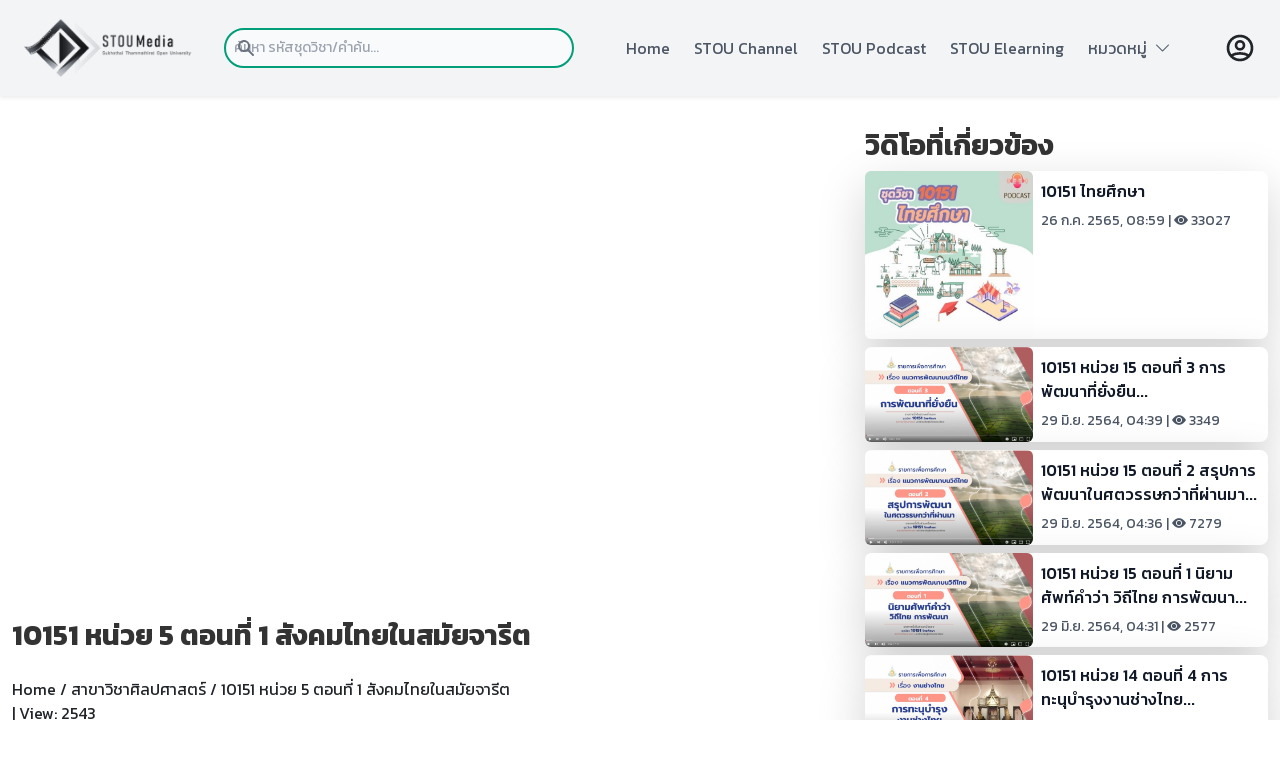

--- FILE ---
content_type: text/html; charset=utf-8
request_url: https://media.stou.ac.th/watch/video/LMWtUkT
body_size: 52359
content:
<!DOCTYPE html>
<html lang="en">

<head>
    <meta charset="UTF-8">
    <meta http-equiv="X-UA-Compatible" content="IE=edge">
    <meta name="viewport" content="width=device-width, initial-scale=1.0">
    <meta http-equiv="Content-Type" content="text/html; charset=utf-8" />
    <meta property="og:url" content="https://media.stou.ac.th//video/&lt;style&gt;.embed-container { position: relative; padding-bottom: 56.25%; height: 0; overflow: hidden; max-width: 100%; } .embed-container iframe, .embed-container object, .embed-container embed { position: absolute; top: 0; left: 0; width: 100%; height: 100%; }&lt;/style&gt;&lt;div class='embed-container'&gt;&lt;iframe src='https://www.youtube.com/embed//Gpy9kVEXMvs' frameborder='0' allowfullscreen&gt;&lt;/iframe&gt;&lt;/div&gt;" />
    <meta property="og:type" content="article" />
    <meta property="og:title" content="10151 หน่วย 5 ตอนที่ 1 สังคมไทยในสมัยจารีต | มหาวิทยาลัยสุโขทัยธรรมาธิราช" />
    <meta property="og:description" content="10151 หน่วย 5 ตอนที่ 1 สังคมไทยในสมัยจารีต | มหาวิทยาลัยสุโขทัยธรรมาธิราช" />
    <meta property="og:image" content="https://media.stou.ac.th/vdo/thumb/1_14330.jpg?v=1001" />
    <title>STOU Media</title>
    <!--JW Player-->
    <script type="text/javascript" src="https://content.jwplatform.com/libraries/AbnQ478C.js"></script>
    <script type="text/javascript">
        jwplayer.key = "jLpSuQDVMolYUrUpzhYeqYbyogqaeKUOU1TfzITiNfc=";
    </script>
    <!-- CSS -->
    <script defer src="https://unpkg.com/alpinejs@3.x.x/dist/cdn.min.js"></script>
    <link href="https://cdn.jsdelivr.net/npm/bootstrap@5.2.0-beta1/dist/css/bootstrap.min.css" rel="stylesheet" integrity="sha384-0evHe/X+R7YkIZDRvuzKMRqM+OrBnVFBL6DOitfPri4tjfHxaWutUpFmBp4vmVor" crossorigin="anonymous">
    <script src="https://cdn.jsdelivr.net/npm/bootstrap@5.0.2/dist/js/bootstrap.bundle.min.js" integrity="sha384-MrcW6ZMFYlzcLA8Nl+NtUVF0sA7MsXsP1UyJoMp4YLEuNSfAP+JcXn/tWtIaxVXM" crossorigin="anonymous"></script>

    <link rel="stylesheet" href="/watch/css/media-built.css"> 
    <link rel="stylesheet" href="/watch/css/media-font.css">
    <link rel="stylesheet" href="https://cdn.jsdelivr.net/npm/bootstrap-icons@1.9.1/font/bootstrap-icons.css">
    
    <script>
        const myCustomSlider = document.querySelectorAll('.mediaSwiper');

        for (i = 0; i < myCustomSlider.length; i++) {

            myCustomSlider[i].classList.add('mediaSwiper-' + i);

            var slider = new Swiper('.mediaSwiper-' + i, {
                slidesPerView: 5,
                spaceBetween: 10,
                slidesPerGroup: 2,
                pagination: {
                    el: '.swiper-pagination',
                    clickable: true,
                },
                zoom: {
                    maxRatio: 5,
                },
                navigation: {
                    nextEl: ".swiper-button-next",
                    prevEl: ".swiper-button-prev",
                },
                breakpoints: {
                    // when window width is <= 320px     
                    320: {
                        slidesPerView: 2,
                        spaceBetween: 10
                    },
                    // when window width is <= 480px     
                    480: {
                        slidesPerView: 2,
                        spaceBetween: 20
                    },

                    // when window width is <= 640px     
                    640: {
                        slidesPerView: 3,
                        spaceBetween: 30
                    },
                    840: {
                        slidesPerView: 5,
                        spaceBetween: 20
                    }
                },

            });

        }
    </script>

</head>

<body x-data="{navOpen: false, scrolledFromTop: false}" x-init="window.pageYOffset >= 50 ? scrolledFromTop = true : scrolledFromTop = false" @scroll.window="window.pageYOffset >= 50 ? scrolledFromTop = true : scrolledFromTop = false" :class="{
      'overflow-hidden': navOpen,
           }" class="font-kanit">   
    
    <header>
        <header
         class="
            fixed
            w-full
            bg-gray-100
            flex
            justify-between
            items-center
            px-4
            md:px-12
            transition-all
            duration-200
            h-px-30
            z-50
            shadow-sm
         "
         :class="{'h-24': !scrolledFromTop, 'h-14': scrolledFromTop}"
      >
         <a href="/watch/main">
            <img
               src="https://media.stou.ac.th/watch/media-2022/image/logostoumedia.png"
               alt="STOU Media" width="171" height="50"
            />
         </a>
         <div class="w-full relative mr-3 md:mr-0 md:block" style="max-width:350px">
            <div class="flex absolute place-items-start inset-y-0 left-0 items-center pl-3 pointer-events-none"> <!-- flex absolute  inset-y-0 left-0 items-center pl-3 pointer-events-none-->
               <svg class="w-5 h-5 text-gray-500" fill="currentColor" viewBox="0 0 20 20" xmlns="http://www.w3.org/2000/svg"><path fill-rule="evenodd" d="M8 4a4 4 0 100 8 4 4 0 000-8zM2 8a6 6 0 1110.89 3.476l4.817 4.817a1 1 0 01-1.414 1.414l-4.816-4.816A6 6 0 012 8z" clip-rule="evenodd"></path></svg>
               </div>
            <form name ="searchform" action="/watch/search" method="get">
               <input type="search" name="keyword" id="keyword" class="font-kanit block p-2 pl-10 md:pl-0 w-full text-gray-900 bg-gray-50 border-2 rounded-full border-green-media sm:text-sm focus:ring-green-media focus:border-orange-media active:border-orange-media" placeholder="ค้นหา รหัสชุดวิชา/คำค้น...">
            </form>
   
         </div>
         <nav>
           
            <ul
               class="
                  fixed
                  left-0
                  right-0
                  min-h-screen
                  px-4
                  pt-8
                  space-y-4
                  bg-gray-100
                  text-gray-600
                  transform
                  transition
                  duration-300
                  translate-x-full
                  md:relative md:flex md:space-x-6 md:text-sm md:min-h-0 md:px-0 md:py-0 md:space-y-0 md:translate-x-0
                  sm:space-x-2
               "
               :class="{'translate-x-full': !navOpen}"
               :class="{'translate-x-0': navOpen}"
            >
               <li class="hover:underline hover:decoration-4 decoration-orange-media">
                  <a href="https://media.stou.ac.th/watch/main" @click="navOpen = false" class="font-kanit md:text-sm">Home</a>
               </li>
               <li class="hover:underline hover:decoration-4 decoration-orange-media">
                  <a href="https://media.stou.ac.th/watch/stouchannel" @click="navOpen = false" class="font-kanit md:text-sm">STOU Channel</a>
               </li>
               <li class="hover:underline hover:decoration-4 decoration-orange-media">
                  <a href="https://media.stou.ac.th/watch/podcast" @click="navOpen = false" class="font-kanit md:text-sm">STOU Podcast</a>
               </li>
               <li class="hover:underline hover:decoration-4 decoration-orange-media">
                  <a href="https://elearning.stou.ac.th" @click="navOpen = false" class="font-kanit md:text-sm">STOU Elearning</a>
               </li> 
                               
              
              <!-- --
              <li class="font-kanit hover:underline hover:decoration-4 decoration-orange-media">
                  <a href="#contact" @click.away="open = false" class="relative" x-data="{ open: false }" class="font-kanit md:text-sm">หมวดหมู่ <i class="bi bi-chevron-down"></i></a>
              </li>  
              <!--  
              <div @click.away="open = false" class="relative" x-data="{ open: false }">
              <button @click="open = !open" class="flex flex-row items-center w-full px-4 py-2 mt-2 text-sm font-semibold text-left bg-transparent rounded-lg dark-mode:bg-transparent dark-mode:focus:text-white dark-mode:hover:text-white dark-mode:focus:bg-gray-600 dark-mode:hover:bg-gray-600 md:w-auto md:inline md:mt-0 md:ml-4 hover:text-gray-900 focus:text-gray-900 hover:bg-gray-200 focus:bg-gray-200 focus:outline-none focus:shadow-outline">
              <span>หมวดหมู่</span>  <i class="bi bi-chevron-down"></i>
              </button>              
              <div x-show="open" x-transition:enter="transition ease-out duration-100" x-transition:enter-start="transform opacity-0 scale-95" x-transition:enter-end="transform opacity-100 scale-100" x-transition:leave="transition ease-in duration-75" x-transition:leave-start="transform opacity-100 scale-100" x-transition:leave-end="transform opacity-0 scale-95" class="absolute right-0 w-full mt-2 origin-top-right rounded-md shadow-lg ">
              <div class="px-2 py-2 bg-white rounded-md shadow dark-mode:bg-gray-800">
                  <a class="block px-4 py-2 mt-2 text-sm font-semibold bg-transparent rounded-lg dark-mode:bg-transparent dark-mode:hover:bg-gray-600 dark-mode:focus:bg-gray-600 dark-mode:focus:text-white dark-mode:hover:text-white dark-mode:text-gray-200 md:mt-0 hover:text-gray-900 focus:text-gray-900 hover:bg-gray-200 focus:bg-gray-200 focus:outline-none focus:shadow-outline" href="category/1">วิทยาศาสตร์และเทคโนโลยี</a>
                  <a class="block px-4 py-2 mt-2 text-sm font-semibold bg-transparent rounded-lg dark-mode:bg-transparent dark-mode:hover:bg-gray-600 dark-mode:focus:bg-gray-600 dark-mode:focus:text-white dark-mode:hover:text-white dark-mode:text-gray-200 md:mt-0 hover:text-gray-900 focus:text-gray-900 hover:bg-gray-200 focus:bg-gray-200 focus:outline-none focus:shadow-outline" href="category/2">กฎหมาย</a>
                  <a class="block px-4 py-2 mt-2 text-sm font-semibold bg-transparent rounded-lg dark-mode:bg-transparent dark-mode:hover:bg-gray-600 dark-mode:focus:bg-gray-600 dark-mode:focus:text-white dark-mode:hover:text-white dark-mode:text-gray-200 md:mt-0 hover:text-gray-900 focus:text-gray-900 hover:bg-gray-200 focus:bg-gray-200 focus:outline-none focus:shadow-outline" href="category/3">บริหาร/การจัดการ</a>
                  <a class="block px-4 py-2 mt-2 text-sm font-semibold bg-transparent rounded-lg dark-mode:bg-transparent dark-mode:hover:bg-gray-600 dark-mode:focus:bg-gray-600 dark-mode:focus:text-white dark-mode:hover:text-white dark-mode:text-gray-200 md:mt-0 hover:text-gray-900 focus:text-gray-900 hover:bg-gray-200 focus:bg-gray-200 focus:outline-none focus:shadow-outline" href="category/4"> อาหารและโภชนาการ</a>
                  <a class="block px-4 py-2 mt-2 text-sm font-semibold bg-transparent rounded-lg dark-mode:bg-transparent dark-mode:hover:bg-gray-600 dark-mode:focus:bg-gray-600 dark-mode:focus:text-white dark-mode:hover:text-white dark-mode:text-gray-200 md:mt-0 hover:text-gray-900 focus:text-gray-900 hover:bg-gray-200 focus:bg-gray-200 focus:outline-none focus:shadow-outline" href="category/5">ภาษาและการสื่อสาร</a>
                  <a class="block px-4 py-2 mt-2 text-sm font-semibold bg-transparent rounded-lg dark-mode:bg-transparent dark-mode:hover:bg-gray-600 dark-mode:focus:bg-gray-600 dark-mode:focus:text-white dark-mode:hover:text-white dark-mode:text-gray-200 md:mt-0 hover:text-gray-900 focus:text-gray-900 hover:bg-gray-200 focus:bg-gray-200 focus:outline-none focus:shadow-outline" href="category/6">สังคม การเมืองการปกครอง</a>
              </div>
              </div>
              </div>    
              <!-- -->
               
              <!-- dropdown -->
              <div @click.away="open = false" class="relative" x-data="{ open: false }"> 
              <li @click="open = !open" class="flex flex-row items-center w-full text-left bg-transparent rounded-lg dark-mode:bg-transparent dark-mode:focus:text-white dark-mode:hover:text-white dark-mode:focus:bg-gray-600 dark-mode:hover:bg-gray-600 md:w-auto md:inline md:mt-0 md:ml-4 hover:text-gray-900 focus:text-gray-900 hover:bg-gray-200 focus:bg-gray-200 focus:outline-none focus:shadow-outline hover:underline hover:decoration-4 decoration-orange-media">
              <span>หมวดหมู่</span>&nbsp;&nbsp;<i class="bi bi-chevron-down"></i>
              </li>              
              <div x-show="open" x-transition:enter="transition ease-out duration-100" x-transition:enter-start="transform opacity-0 scale-95" x-transition:enter-end="transform opacity-100 scale-100" x-transition:leave="transition ease-in duration-75" x-transition:leave-start="transform opacity-100 scale-100" x-transition:leave-end="transform opacity-0 " class="absolute right-0 w-80 mt-6 origin-top-right rounded-md shadow-lg ">
                  <div class="w-full px-2 py-2 bg-white rounded-md shadow dark-mode:bg-gray-800">
                  <a class="block px-4 py-2 mt-2 bg-transparent rounded-lg dark-mode:bg-transparent dark-mode:hover:bg-gray-600 dark-mode:focus:bg-gray-600 dark-mode:focus:text-white dark-mode:hover:text-white dark-mode:text-gray-200 md:mt-0 hover:text-gray-900 focus:text-gray-900 hover:bg-gray-200 focus:bg-gray-200 focus:outline-none focus:shadow-outline hover:underline hover:decoration-3 decoration-orange-media" href="category/1">วิทยาศาสตร์และเทคโนโลยี</a>
                  <a class="block px-4 py-2 mt-2 bg-transparent rounded-lg dark-mode:bg-transparent dark-mode:hover:bg-gray-600 dark-mode:focus:bg-gray-600 dark-mode:focus:text-white dark-mode:hover:text-white dark-mode:text-gray-200 md:mt-0 hover:text-gray-900 focus:text-gray-900 hover:bg-gray-200 focus:bg-gray-200 focus:outline-none focus:shadow-outline hover:underline hover:decoration-3 decoration-orange-media" href="category/2">กฎหมาย</a>
                  <a class="block px-4 py-2 mt-2 bg-transparent rounded-lg dark-mode:bg-transparent dark-mode:hover:bg-gray-600 dark-mode:focus:bg-gray-600 dark-mode:focus:text-white dark-mode:hover:text-white dark-mode:text-gray-200 md:mt-0 hover:text-gray-900 focus:text-gray-900 hover:bg-gray-200 focus:bg-gray-200 focus:outline-none focus:shadow-outline hover:underline hover:decoration-3 decoration-orange-media" href="category/3">บริหาร/การจัดการ</a>
                  <a class="block px-4 py-2 mt-2 bg-transparent rounded-lg dark-mode:bg-transparent dark-mode:hover:bg-gray-600 dark-mode:focus:bg-gray-600 dark-mode:focus:text-white dark-mode:hover:text-white dark-mode:text-gray-200 md:mt-0 hover:text-gray-900 focus:text-gray-900 hover:bg-gray-200 focus:bg-gray-200 focus:outline-none focus:shadow-outline hover:underline hover:decoration-3 decoration-orange-media" href="category/4"> อาหารและโภชนาการ</a>
                  <a class="block px-4 py-2 mt-2 bg-transparent rounded-lg dark-mode:bg-transparent dark-mode:hover:bg-gray-600 dark-mode:focus:bg-gray-600 dark-mode:focus:text-white dark-mode:hover:text-white dark-mode:text-gray-200 md:mt-0 hover:text-gray-900 focus:text-gray-900 hover:bg-gray-200 focus:bg-gray-200 focus:outline-none focus:shadow-outline hover:underline hover:decoration-3 decoration-orange-media" href="category/5">ภาษาและการสื่อสาร</a>
                  <a class="block px-4 py-2 mt-2 bg-transparent rounded-lg dark-mode:bg-transparent dark-mode:hover:bg-gray-600 dark-mode:focus:bg-gray-600 dark-mode:focus:text-white dark-mode:hover:text-white dark-mode:text-gray-200 md:mt-0 hover:text-gray-900 focus:text-gray-900 hover:bg-gray-200 focus:bg-gray-200 focus:outline-none focus:shadow-outline hover:underline hover:decoration-3 decoration-orange-media" href="category/6">สังคม การเมืองการปกครอง</a>
                  </div>
              </div>
              </div>    
              <!-- end dropdown -->  
                
                
            </ul>
         </nav>
         <div class="flex md:order-2 justify-self-end">
                        <a href="/watch/signin">
            <svg xmlns="http://www.w3.org/2000/svg" class="h-8 w-8" fill="none" viewBox="0 0 24 24" stroke="currentColor" stroke-width="2">
               <path stroke-linecap="round" stroke-linejoin="round" d="M5.121 17.804A13.937 13.937 0 0112 16c2.5 0 4.847.655 6.879 1.804M15 10a3 3 0 11-6 0 3 3 0 016 0zm6 2a9 9 0 11-18 0 9 9 0 0118 0z" />
            </svg>
            </a>
                        <button data-collapse-toggle="mobile-menu-4" type="button" class="inline-flex items-center p-2 text-sm text-gray-500 rounded-lg md:hidden hover:bg-gray-100 focus:outline-none focus:ring-2 focus:ring-gray-200 py-3" aria-controls="mobile-menu-4" aria-expanded="false">
         </button></div>
         
         <button class="md:hidden" @click="navOpen = !navOpen">
            <svg
               xmlns="http://www.w3.org/2000/svg"
               class="h-8 w-8 text-gray-900"
               fill="none"
               viewBox="0 0 24 24"
               stroke="currentColor"
            >
               <path stroke-linecap="round" stroke-linejoin="round" stroke-width="2" d="M4 6h16M4 12h16M4 18h16" />
            </svg>
         </button>

       
      </header>    </header>

    <div class="container pt-32">
        <div class="row">
            <!-- Here begin Main Content -->
            <div class="col-md-7 col-sm-12 col-12 col-lg-8">
                <!---------// Begin New Content ---------->
                <div class="row">
                    <div class="col-md-12 col-sm-12 col-12 col-lg-12">
                                                    <style>.embed-container { position: relative; padding-bottom: 56.25%; height: 0; overflow: hidden; max-width: 100%; } .embed-container iframe, .embed-container object, .embed-container embed { position: absolute; top: 0; left: 0; width: 100%; height: 100%; }</style><div class='embed-container'><iframe src='https://www.youtube.com/embed//Gpy9kVEXMvs' frameborder='0' allowfullscreen></iframe></div>                                                <!-- / close show player -->


                        <div class="row">
                            <div class="col-xs-12 col-sm-12 col-md-12">
                                <br>
                                <div class="fs-3" style="color: #333; font-size: 1.25em; font-weight: 700; line-height: 1.25em;">10151 หน่วย 5 ตอนที่ 1 สังคมไทยในสมัยจารีต</div>
                                <br>
                            </div> <!-- /.col-md-12 -->

                        </div> <!-- /.row -->

                        <div class="row">

                            <div class="col-md-12 col-sm-12 col-lg-12 col-12">
                                <div class="small-text"><a href="/watch">Home</a> / <a href="/watch/school/237">สาขาวิชาศิลปศาสตร์</a> / 10151 หน่วย 5 ตอนที่ 1 สังคมไทยในสมัยจารีต</div>

                            </div> <!-- /.col-md-12 -->
                        </div>
                        <div class="row align-middle">
                            <div class="col-md-12 col-sm-12 col-lg-12 col-12 ">
                                <span class="textnormalbar"> | </span>
                                View: 2543<span class="textnormalbar"> </span>
                                <hr>
                                <div class="text-center pt-3 pb-3">
                                    <button class="btn btn-info hover:bg-green-media border-green-media hover:border-orange-media active:bg-orange-media/50 active:shadow-none focus:outline-none" type="button" data-bs-toggle="collapse" data-bs-target="#moreVdoInfo" aria-expanded="false" aria-controls="moreVdoInfo">+ แสดงเพิ่มเติม</button>
                                </div>
                            </div>
                        </div>
                        <div id="moreVdoInfo" class="collapse p-2">
                            <div class="card card-body">
                                <p>10151&nbsp;ไทยศึกษา</p>                                <div class="fs-6">
                                    <strong>สื่อประเภท</strong> : <a href="/watch/all?type=e_learning&channel=237">E-Learning</a><br>
                                    <strong>Channel</strong> : <a href="watch/school/237">สาขาวิชาศิลปศาสตร์</a><br>
                                    <strong>Keyword</strong> :
                                                                                <a href="https://media.stou.ac.th/watch/search/10151"><span class="tags">10151</span></a>
                                                                                <a href="https://media.stou.ac.th/watch/search/"><span class="tags"></span></a>
                                                                                <a href="https://media.stou.ac.th/watch/search/ไทยศึกษา"><span class="tags">ไทยศึกษา</span></a>
                                                                                <a href="https://media.stou.ac.th/watch/search/"><span class="tags"></span></a>
                                                                                <a href="https://media.stou.ac.th/watch/search/หน่วย"><span class="tags">หน่วย</span></a>
                                                                                <a href="https://media.stou.ac.th/watch/search/5"><span class="tags">5</span></a>
                                                                                <a href="https://media.stou.ac.th/watch/search/ตอนที่"><span class="tags">ตอนที่</span></a>
                                                                                <a href="https://media.stou.ac.th/watch/search/1"><span class="tags">1</span></a>
                                                                                <a href="https://media.stou.ac.th/watch/search/สังคมไทยในสมัยจารีต"><span class="tags">สังคมไทยในสมัยจารีต</span></a>
                                                                    </div>
                                <div class="row row-eq-height" style="float: none; margin: 0 auto;">

                                    <div class="col-md-12 col-sm-12 col-lg-12 col-12 small-text">
                                        <!--Share button-->
                                        แชร์ :
                                        <a href="javascript: void(0)" onClick="window.open('https://www.facebook.com/sharer/sharer.php?u=https://media.stou.ac.th/watch/video/&src=sdkpreparse','sharer','toolbar=0,status=0,width=580,height=325');" class="btn btn-social-icon btn-xs btn-facebook">
                                            <svg class="w-5 h-5 text-blue-600 fill-current" xmlns="http://www.w3.org/2000/svg" viewBox="0 0 24 24">
                                                <path d="M24 12.073c0-6.627-5.373-12-12-12s-12 5.373-12 12c0 5.99 4.388 10.954 10.125 11.854v-8.385H7.078v-3.47h3.047V9.43c0-3.007 1.792-4.669 4.533-4.669 1.312 0 2.686.235 2.686.235v2.953H15.83c-1.491 0-1.956.925-1.956 1.874v2.25h3.328l-.532 3.47h-2.796v8.385C19.612 23.027 24 18.062 24 12.073z" />
                                            </svg>
                                        </a>
                                        <a href="javascript: void(0)" onClick="window.open('http://twitter.com/share?text=&amp;url=https://media.stou.ac.th/watch/video/','sharer','toolbar=0,status=0,width=580,height=325');" class="btn btn-social-icon btn-xs btn-twitter">
                                            <svg class="w-5 h-5 text-blue-300 fill-current" xmlns="http://www.w3.org/2000/svg" viewBox="0 0 24 24">
                                                <path d="M23.953 4.57a10 10 0 01-2.825.775 4.958 4.958 0 002.163-2.723c-.951.555-2.005.959-3.127 1.184a4.92 4.92 0 00-8.384 4.482C7.69 8.095 4.067 6.13 1.64 3.162a4.822 4.822 0 00-.666 2.475c0 1.71.87 3.213 2.188 4.096a4.904 4.904 0 01-2.228-.616v.06a4.923 4.923 0 003.946 4.827 4.996 4.996 0 01-2.212.085 4.936 4.936 0 004.604 3.417 9.867 9.867 0 01-6.102 2.105c-.39 0-.779-.023-1.17-.067a13.995 13.995 0 007.557 2.209c9.053 0 13.998-7.496 13.998-13.985 0-.21 0-.42-.015-.63A9.935 9.935 0 0024 4.59z" />
                                            </svg>
                                        </a>
                                        <a href="javascript: void(0)" onClick="window.open('https://plus.google.com/share?url=https://media.stou.ac.th/watch/video/','sharer','toolbar=0,status=0,width=580,height=325');" class="btn btn-social-icon btn-xs btn-google">
                                            <span class="fa fa-google"></span>
                                        </a>
                                        <a href="javascript: void(0)" onClick="window.open('http://pinterest.com/pin/create/button/?url=https://media.stou.ac.th/watch/video/;description=','sharer','toolbar=0,status=0,width=580,height=325');" class="btn btn-social-icon btn-xs btn-pinterest">
                                            <svg class="w-5 h-5 text-pink-600 fill-current" viewBox="0 0 24 24" xmlns="http://www.w3.org/2000/svg">
                                                <path d="M12.017 0C5.396 0 .029 5.367.029 11.987c0 5.079 3.158 9.417 7.618 11.162-.105-.949-.199-2.403.041-3.439.219-.937 1.406-5.957 1.406-5.957s-.359-.72-.359-1.781c0-1.663.967-2.911 2.168-2.911 1.024 0 1.518.769 1.518 1.688 0 1.029-.653 2.567-.992 3.992-.285 1.193.6 2.165 1.775 2.165 2.128 0 3.768-2.245 3.768-5.487 0-2.861-2.063-4.869-5.008-4.869-3.41 0-5.409 2.562-5.409 5.199 0 1.033.394 2.143.889 2.741.099.12.112.225.085.345-.09.375-.293 1.199-.334 1.363-.053.225-.172.271-.401.165-1.495-.69-2.433-2.878-2.433-4.646 0-3.776 2.748-7.252 7.92-7.252 4.158 0 7.392 2.967 7.392 6.923 0 4.135-2.607 7.462-6.233 7.462-1.214 0-2.354-.629-2.758-1.379l-.749 2.848c-.269 1.045-1.004 2.352-1.498 3.146 1.123.345 2.306.535 3.55.535 6.607 0 11.985-5.365 11.985-11.987C23.97 5.39 18.592.026 11.985.026L12.017 0z" />
                                            </svg>
                                        </a>
                                    </div>
                                </div>

                                <!--
                            <div class="row row-eq-height text-center">
                                <div class="col-xs-12 col-sm-12 col-md-12 col-lg-12 col-12">
                                    <a href="javascript:void(0);" title="เพิ่มในวิดีโอที่ชื่นชอบ" onclick="addToFavorites('b79e22b6d94667d3847d','','14330');">
                                    <svg xmlns="http://www.w3.org/2000/svg" class="h-5 w-5" fill="none" viewBox="0 0 24 24" stroke="currentColor" >
                                    <path stroke-linecap="round" stroke-linejoin="round" d="M9 13h6m-3-3v6m-9 1V7a2 2 0 012-2h6l2 2h6a2 2 0 012 2v8a2 2 0 01-2 2H5a2 2 0 01-2-2z" />
                                    </svg> เพิ่มในวิดีโอที่ชื่นชอบ
                                    </a>
                                </div>
                                <div>
                                    <a href="javascript:void(0);" title="ดูภายหลัง" onclick="addToWatchLater('b79e22b6d94667d3847d','','14330');">
                                    <svg xmlns="http://www.w3.org/2000/svg" class="h-5 w-5" fill="none" viewBox="0 0 24 24" stroke="currentColor">
                                    <path stroke-linecap="round" stroke-linejoin="round" d="M17 14v6m-3-3h6M6 10h2a2 2 0 002-2V6a2 2 0 00-2-2H6a2 2 0 00-2 2v2a2 2 0 002 2zm10 0h2a2 2 0 002-2V6a2 2 0 00-2-2h-2a2 2 0 00-2 2v2a2 2 0 002 2zM6 20h2a2 2 0 002-2v-2a2 2 0 00-2-2H6a2 2 0 00-2 2v2a2 2 0 002 2z" />
                                    </svg>ดูภายหลัง 
                                    </a>
                                </div>
                                </div> 

                            </div> -->
                            </div>
                        </div>
                    </div>

                </div>
            </div> <!-- /.close main player  -->

            <div class="col-md-5 col-sm-12 col-12 col-lg-4 text-xl border-gray-300">
                <div class="row">
                    <div class="row">
                        <div class="col-xs-12 col-sm-12 col-md-12">

                            <div class="fs-3" style="color: #333; font-size: 1.25em; font-weight: 700; line-height: 1.25em;">วิดิโอที่เกี่ยวข้อง</div>

                        </div> <!-- /.col-md-12 -->
                    </div>
                </div>
                                    <div class="row pt-2">
                        <div class="col-md-12 col-sm-12 col-12 col-lg-12">
                            <a href="/watch/video/bHbzkx5p">
                                <div class="flex justify-center">
                                    <div class="flex flex-row md:max-w-xl rounded-lg bg-white shadow-lg hover:bg-gray-800 hover:text-white">
                                        <div class="col-6 col-sm-5 col-md-6 col-lg-5">
                                            <img class="rounded rounded-l-lg md:rounded-l-lg sm:rounded-l-lg" src="https://media.stou.ac.th/vdo/thumb/1_19937.jpg?v=1001" alt="10151 ไทยศึกษา" />
                                        </div>
                                        <div class="col-6 col-sm-7 col-md-6 col-lg-7 p-2">
                                            <h5 class="text-gray-900 font-medium text-base xs:text-sm mb-2">
                                                10151 ไทยศึกษา                                            </h5>
                                            <p class="text-gray-600 text-sm">26 ก.ค. 2565, 08:59 | <i class="bi bi-eye-fill"></i>&nbsp;33027</p>
                                        </div>
                                    </div>
                                </div>
                        </div>
                    </div>
                                    <div class="row pt-2">
                        <div class="col-md-12 col-sm-12 col-12 col-lg-12">
                            <a href="/watch/video/bHbvREHK">
                                <div class="flex justify-center">
                                    <div class="flex flex-row md:max-w-xl rounded-lg bg-white shadow-lg hover:bg-gray-800 hover:text-white">
                                        <div class="col-6 col-sm-5 col-md-6 col-lg-5">
                                            <img class="rounded rounded-l-lg md:rounded-l-lg sm:rounded-l-lg" src="https://media.stou.ac.th/vdo/thumb/1_14387.jpg?v=1001" alt="10151 หน่วย 15 ตอนที่ 3 การพัฒนาที่ยั่งยืน" />
                                        </div>
                                        <div class="col-6 col-sm-7 col-md-6 col-lg-7 p-2">
                                            <h5 class="text-gray-900 font-medium text-base xs:text-sm mb-2">
                                                10151 หน่วย 15 ตอนที่ 3 การพัฒนาที่ยั่งยืน...                                            </h5>
                                            <p class="text-gray-600 text-sm">29 มิ.ย. 2564, 04:39 | <i class="bi bi-eye-fill"></i>&nbsp;3349</p>
                                        </div>
                                    </div>
                                </div>
                        </div>
                    </div>
                                    <div class="row pt-2">
                        <div class="col-md-12 col-sm-12 col-12 col-lg-12">
                            <a href="/watch/video/b22fBEyR">
                                <div class="flex justify-center">
                                    <div class="flex flex-row md:max-w-xl rounded-lg bg-white shadow-lg hover:bg-gray-800 hover:text-white">
                                        <div class="col-6 col-sm-5 col-md-6 col-lg-5">
                                            <img class="rounded rounded-l-lg md:rounded-l-lg sm:rounded-l-lg" src="https://media.stou.ac.th/vdo/thumb/1_14386.jpg?v=1001" alt="10151 หน่วย 15 ตอนที่ 2 สรุปการพัฒนาในศตวรรษกว่าที่ผ่านมา" />
                                        </div>
                                        <div class="col-6 col-sm-7 col-md-6 col-lg-7 p-2">
                                            <h5 class="text-gray-900 font-medium text-base xs:text-sm mb-2">
                                                10151 หน่วย 15 ตอนที่ 2 สรุปการพัฒนาในศตวรรษกว่าที่ผ่านมา...                                            </h5>
                                            <p class="text-gray-600 text-sm">29 มิ.ย. 2564, 04:36 | <i class="bi bi-eye-fill"></i>&nbsp;7279</p>
                                        </div>
                                    </div>
                                </div>
                        </div>
                    </div>
                                    <div class="row pt-2">
                        <div class="col-md-12 col-sm-12 col-12 col-lg-12">
                            <a href="/watch/video/boTQwEeY">
                                <div class="flex justify-center">
                                    <div class="flex flex-row md:max-w-xl rounded-lg bg-white shadow-lg hover:bg-gray-800 hover:text-white">
                                        <div class="col-6 col-sm-5 col-md-6 col-lg-5">
                                            <img class="rounded rounded-l-lg md:rounded-l-lg sm:rounded-l-lg" src="https://media.stou.ac.th/vdo/thumb/1_14385.jpg?v=1001" alt="10151 หน่วย 15 ตอนที่ 1 นิยามศัพท์คำว่า วิถีไทย การพัฒนา" />
                                        </div>
                                        <div class="col-6 col-sm-7 col-md-6 col-lg-7 p-2">
                                            <h5 class="text-gray-900 font-medium text-base xs:text-sm mb-2">
                                                10151 หน่วย 15 ตอนที่ 1 นิยามศัพท์คำว่า วิถีไทย การพัฒนา...                                            </h5>
                                            <p class="text-gray-600 text-sm">29 มิ.ย. 2564, 04:31 | <i class="bi bi-eye-fill"></i>&nbsp;2577</p>
                                        </div>
                                    </div>
                                </div>
                        </div>
                    </div>
                                    <div class="row pt-2">
                        <div class="col-md-12 col-sm-12 col-12 col-lg-12">
                            <a href="/watch/video/bauAgDMe">
                                <div class="flex justify-center">
                                    <div class="flex flex-row md:max-w-xl rounded-lg bg-white shadow-lg hover:bg-gray-800 hover:text-white">
                                        <div class="col-6 col-sm-5 col-md-6 col-lg-5">
                                            <img class="rounded rounded-l-lg md:rounded-l-lg sm:rounded-l-lg" src="https://media.stou.ac.th/vdo/thumb/1_14384.jpg?v=1001" alt="10151 หน่วย 14 ตอนที่ 4 การทะนุบำรุงงานช่างไทย" />
                                        </div>
                                        <div class="col-6 col-sm-7 col-md-6 col-lg-7 p-2">
                                            <h5 class="text-gray-900 font-medium text-base xs:text-sm mb-2">
                                                10151 หน่วย 14 ตอนที่ 4 การทะนุบำรุงงานช่างไทย...                                            </h5>
                                            <p class="text-gray-600 text-sm">29 มิ.ย. 2564, 04:29 | <i class="bi bi-eye-fill"></i>&nbsp;1850</p>
                                        </div>
                                    </div>
                                </div>
                        </div>
                    </div>
                            </div>
        </div>

        <!-- Suggested video -->
        <div class="row">
            <div class="col-xs-12 col-sm-12 col-md-12">
                <br>
                <div class="fs-3" style="color: #333; font-size: 1.25em; font-weight: 700; line-height: 1.25em;">วิดิโอแนะนำ</div>
                <br>
            </div> <!-- /.col-md-12 -->
        </div>
        <div class="row pt-2">
                            <div class="col-md-6 col-sm-12 col-12 col-lg-6 pb-3">
                    <a href="/watch/video/b22f6tAR">
                        <div class="flex justify-center">
                            <div class="flex flex-row md:max-w-xl rounded-lg bg-white shadow-lg hover:bg-gray-800 hover:text-white">
                                <div class="col-6 col-sm-5 col-md-6 col-lg-5">
                                    <img class="rounded rounded-l-lg md:rounded-l-lg sm:rounded-l-lg" src="https://media.stou.ac.th/vdo/thumb/1_14246.jpg?v=1001" alt="10103 โมดูล 1 ตอนที่ 1 ความรู้เบื้องต้นเกี่ยวกับการคิด" />
                                </div>
                                <div class="col-6 col-sm-5 col-md-6 col-lg-7 p-2">
                                    <h5 class="text-gray-900 font-medium xs:text-sm mb-2">                            
                                        10103 โมดูล 1 ตอนที่ 1 ความรู้เบื้องต้นเกี่ยวกับการคิด...                                        
                                    </h5>
                                    <p class="text-gray-600 text-sm">24 มิ.ย. 2564, 01:27 | 
                                    <i class="bi bi-eye-fill"></i>&nbsp;3514</p>
                                </div>
                            </div>
                        </div>
                    </a>
                </div>
                            <div class="col-md-6 col-sm-12 col-12 col-lg-6 pb-3">
                    <a href="/watch/video/bHbvMtUK">
                        <div class="flex justify-center">
                            <div class="flex flex-row md:max-w-xl rounded-lg bg-white shadow-lg hover:bg-gray-800 hover:text-white">
                                <div class="col-6 col-sm-5 col-md-6 col-lg-5">
                                    <img class="rounded rounded-l-lg md:rounded-l-lg sm:rounded-l-lg" src="https://media.stou.ac.th/vdo/thumb/1_14247.jpg?v=1001" alt="10103 โมดูล 1 ตอนที่ 2 ปัจจัยที่ส่งผลต่อการคิดของมนุษย์" />
                                </div>
                                <div class="col-6 col-sm-5 col-md-6 col-lg-7 p-2">
                                    <h5 class="text-gray-900 font-medium xs:text-sm mb-2">                            
                                        10103 โมดูล 1 ตอนที่ 2 ปัจจัยที่ส่งผลต่อการคิดของมนุษย์...                                        
                                    </h5>
                                    <p class="text-gray-600 text-sm">24 มิ.ย. 2564, 01:32 | 
                                    <i class="bi bi-eye-fill"></i>&nbsp;1737</p>
                                </div>
                            </div>
                        </div>
                    </a>
                </div>
                            <div class="col-md-6 col-sm-12 col-12 col-lg-6 pb-3">
                    <a href="/watch/video/bVABbunD">
                        <div class="flex justify-center">
                            <div class="flex flex-row md:max-w-xl rounded-lg bg-white shadow-lg hover:bg-gray-800 hover:text-white">
                                <div class="col-6 col-sm-5 col-md-6 col-lg-5">
                                    <img class="rounded rounded-l-lg md:rounded-l-lg sm:rounded-l-lg" src="https://media.stou.ac.th/vdo/thumb/1_14248.jpg?v=1001" alt="10103 โมดูล 1 ตอนที่ 3 ประเภทของการคิด (1)" />
                                </div>
                                <div class="col-6 col-sm-5 col-md-6 col-lg-7 p-2">
                                    <h5 class="text-gray-900 font-medium xs:text-sm mb-2">                            
                                        10103 โมดูล 1 ตอนที่ 3 ประเภทของการคิด (1)                                        
                                    </h5>
                                    <p class="text-gray-600 text-sm">24 มิ.ย. 2564, 01:36 | 
                                    <i class="bi bi-eye-fill"></i>&nbsp;1386</p>
                                </div>
                            </div>
                        </div>
                    </a>
                </div>
                            <div class="col-md-6 col-sm-12 col-12 col-lg-6 pb-3">
                    <a href="/watch/video/cjjRru66">
                        <div class="flex justify-center">
                            <div class="flex flex-row md:max-w-xl rounded-lg bg-white shadow-lg hover:bg-gray-800 hover:text-white">
                                <div class="col-6 col-sm-5 col-md-6 col-lg-5">
                                    <img class="rounded rounded-l-lg md:rounded-l-lg sm:rounded-l-lg" src="https://media.stou.ac.th/vdo/thumb/1_14249.jpg?v=1001" alt="10103 โมดูล 1 ตอนที่ 4 ประเภทของการคิด (2)" />
                                </div>
                                <div class="col-6 col-sm-5 col-md-6 col-lg-7 p-2">
                                    <h5 class="text-gray-900 font-medium xs:text-sm mb-2">                            
                                        10103 โมดูล 1 ตอนที่ 4 ประเภทของการคิด (2)                                        
                                    </h5>
                                    <p class="text-gray-600 text-sm">24 มิ.ย. 2564, 01:38 | 
                                    <i class="bi bi-eye-fill"></i>&nbsp;1059</p>
                                </div>
                            </div>
                        </div>
                    </a>
                </div>
                            <div class="col-md-6 col-sm-12 col-12 col-lg-6 pb-3">
                    <a href="/watch/video/LMWqQRT">
                        <div class="flex justify-center">
                            <div class="flex flex-row md:max-w-xl rounded-lg bg-white shadow-lg hover:bg-gray-800 hover:text-white">
                                <div class="col-6 col-sm-5 col-md-6 col-lg-5">
                                    <img class="rounded rounded-l-lg md:rounded-l-lg sm:rounded-l-lg" src="https://media.stou.ac.th/vdo/thumb/1_14250.jpg?v=1001" alt="10103 โมดูล 1 ตอนที่ 5 พลังการคิดแง่บวกแง่ลบ: สู่การปฏิบัติ" />
                                </div>
                                <div class="col-6 col-sm-5 col-md-6 col-lg-7 p-2">
                                    <h5 class="text-gray-900 font-medium xs:text-sm mb-2">                            
                                        10103 โมดูล 1 ตอนที่ 5 พลังการคิดแง่บวกแง่ลบ: สู่การปฏิบัติ...                                        
                                    </h5>
                                    <p class="text-gray-600 text-sm">24 มิ.ย. 2564, 01:41 | 
                                    <i class="bi bi-eye-fill"></i>&nbsp;1356</p>
                                </div>
                            </div>
                        </div>
                    </a>
                </div>
                            <div class="col-md-6 col-sm-12 col-12 col-lg-6 pb-3">
                    <a href="/watch/video/weXKyZ2">
                        <div class="flex justify-center">
                            <div class="flex flex-row md:max-w-xl rounded-lg bg-white shadow-lg hover:bg-gray-800 hover:text-white">
                                <div class="col-6 col-sm-5 col-md-6 col-lg-5">
                                    <img class="rounded rounded-l-lg md:rounded-l-lg sm:rounded-l-lg" src="https://media.stou.ac.th/vdo/thumb/1_14251.jpg?v=1001" alt="10103 โมดูล 1 แนวถาม-แนวตอบ ทักษะชีวิต" />
                                </div>
                                <div class="col-6 col-sm-5 col-md-6 col-lg-7 p-2">
                                    <h5 class="text-gray-900 font-medium xs:text-sm mb-2">                            
                                        10103 โมดูล 1 แนวถาม-แนวตอบ ทักษะชีวิต                                        
                                    </h5>
                                    <p class="text-gray-600 text-sm">24 มิ.ย. 2564, 01:43 | 
                                    <i class="bi bi-eye-fill"></i>&nbsp;1101</p>
                                </div>
                            </div>
                        </div>
                    </a>
                </div>
                            <div class="col-md-6 col-sm-12 col-12 col-lg-6 pb-3">
                    <a href="/watch/video/b22gsiAR">
                        <div class="flex justify-center">
                            <div class="flex flex-row md:max-w-xl rounded-lg bg-white shadow-lg hover:bg-gray-800 hover:text-white">
                                <div class="col-6 col-sm-5 col-md-6 col-lg-5">
                                    <img class="rounded rounded-l-lg md:rounded-l-lg sm:rounded-l-lg" src="https://media.stou.ac.th/vdo/thumb/1_15526.jpg?v=1001" alt="10103 โมดูล 10 ตอนที่ 1 ลักษณะของโลกในศตวรรษที่ 21" />
                                </div>
                                <div class="col-6 col-sm-5 col-md-6 col-lg-7 p-2">
                                    <h5 class="text-gray-900 font-medium xs:text-sm mb-2">                            
                                        10103 โมดูล 10 ตอนที่ 1 ลักษณะของโลกในศตวรรษที่ 21...                                        
                                    </h5>
                                    <p class="text-gray-600 text-sm">14 ส.ค. 2564, 03:15 | 
                                    <i class="bi bi-eye-fill"></i>&nbsp;982</p>
                                </div>
                            </div>
                        </div>
                    </a>
                </div>
                            <div class="col-md-6 col-sm-12 col-12 col-lg-6 pb-3">
                    <a href="/watch/video/bHbw7iUK">
                        <div class="flex justify-center">
                            <div class="flex flex-row md:max-w-xl rounded-lg bg-white shadow-lg hover:bg-gray-800 hover:text-white">
                                <div class="col-6 col-sm-5 col-md-6 col-lg-5">
                                    <img class="rounded rounded-l-lg md:rounded-l-lg sm:rounded-l-lg" src="https://media.stou.ac.th/vdo/thumb/1_15527.jpg?v=1001" alt="10103 โมดูล 10 ตอนที่ 2 ทิศทางและแนวโน้มการทำงานในศตวรรษที่ 21" />
                                </div>
                                <div class="col-6 col-sm-5 col-md-6 col-lg-7 p-2">
                                    <h5 class="text-gray-900 font-medium xs:text-sm mb-2">                            
                                        10103 โมดูล 10 ตอนที่ 2 ทิศทางและแนวโน้มการทำงานในศตวรรษที่ 21...                                        
                                    </h5>
                                    <p class="text-gray-600 text-sm">14 ส.ค. 2564, 03:18 | 
                                    <i class="bi bi-eye-fill"></i>&nbsp;1011</p>
                                </div>
                            </div>
                        </div>
                    </a>
                </div>
                    </div>

    </div> <!-- outer container -->

    <!-- footer -->  
    
    <div style="float: right"><script type="text/javascript" src="//counter.websiteout.net/js/7/0/85402/0"></script></div>

<footer>
    <div class="bg-gradient-to-r from-gray-100 to-gray-300 content-center mx-auto py-3 xl:px-6 lg:px-6 sm:px-6 px-4 ">
    <div class="grid sm:grid-cols-3 md:grid-cols-9 lg:grid-cols-9 xl:grid-cols-9 md:gap-4 gap-4 columns-2">
                  
        <div class="text-gray-600  text-center">
        Copyright © - Office of Educational Technology - Sukhothai Thammathirat Open University. All Right Reserved.
        </div>
        
        <div class="text-center " style="margin-top: -10px;">            
                <a href="https://elearning.stou.ac.th/" title="website STOU Elearning">
                    <i class="bi bi-browser-chrome"></i></a>&nbsp;&nbsp;&nbsp;
                <a href="https://www.facebook.com/STOUeLearning" title="facebook STOU Elearning">
                    <i class="bi bi-facebook"></i></a>&nbsp;&nbsp;&nbsp;
                <a href="https://lin.ee/pBIbbJd" title="Line STOU Elearning">
                    <i class="bi bi-line"></i></a>&nbsp;&nbsp;&nbsp;             
                <a href="https://www.youtube.com/c/STOUCHANNEL" title="youtube STOU Channel">
                    <i class="bi bi-youtube"></i></a>&nbsp;&nbsp;&nbsp;
                <a href="https://soundcloud.com/stou_channel" title="soundcloud STOU Channel">
                    <i class="bi bi-cloud-fog2"></i></a>&nbsp;&nbsp;&nbsp;
                                      
        </div>
           
        
    </div>
    </div>    
</footer>        

</body>

</html>